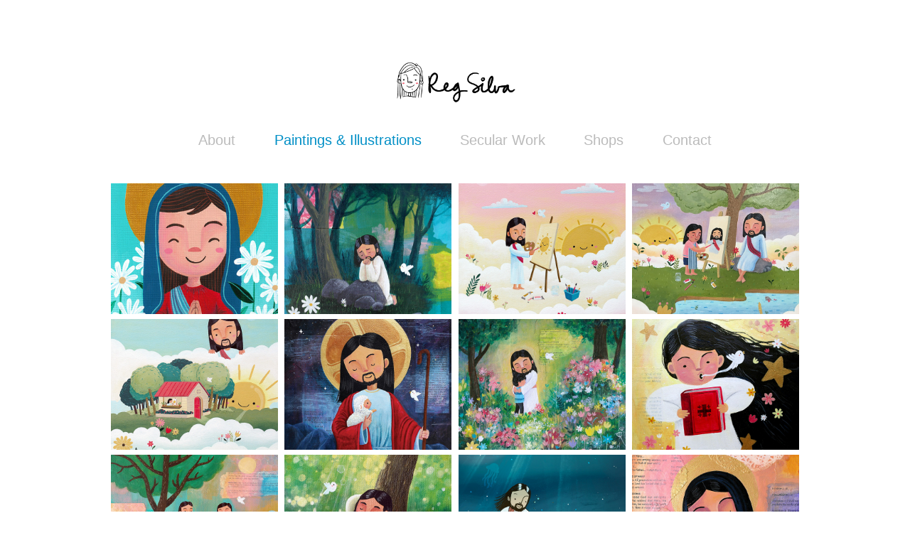

--- FILE ---
content_type: text/html; charset=utf-8
request_url: https://regsilva.com/
body_size: 7801
content:
<!DOCTYPE HTML>
<html lang="en-US">
<head>
  <meta charset="UTF-8" />
  <meta name="viewport" content="width=device-width, initial-scale=1" />
      <meta name="keywords"  content="illustration,artist,design,reg silva,regina silva,philippines,children,cute,illustrator,lettering" />
      <meta name="description"  content="Portfolio  for artist and illustrator Reg Silva" />
      <meta name="twitter:card"  content="summary_large_image" />
      <meta name="twitter:site"  content="@AdobePortfolio" />
      <meta  property="og:title" content="Reg Silva" />
      <meta  property="og:description" content="Portfolio  for artist and illustrator Reg Silva" />
      <meta  property="og:image" content="https://cdn.myportfolio.com/a5a2ac45b68cd3bf05259c17d6fbab90/77bb5df1-3105-4094-96e3-6c7712eb72cd_car_202x158.jpg?h=f6f175245f80a05bd664c0b22d826731" />
        <link rel="icon" href="https://cdn.myportfolio.com/a5a2ac45b68cd3bf05259c17d6fbab90/1eb0fb4c-64de-498e-a2aa-7a494d0829b4_carw_1x1x32.jpg?h=b13721a167169646c22c774a7b70253f" />
        <link rel="apple-touch-icon" href="https://cdn.myportfolio.com/a5a2ac45b68cd3bf05259c17d6fbab90/ffdb72ee-025e-436a-9328-0c2f60d3e716_carw_1x1x180.jpg?h=6dabf63550098293e3c9f177e54c1c7e" />
      <link rel="stylesheet" href="/dist/css/main.css" type="text/css" />
      <link rel="stylesheet" href="https://cdn.myportfolio.com/a5a2ac45b68cd3bf05259c17d6fbab90/63a4ed95ad72897e3f9f1a7a59fd9b671768491454.css?h=4a646dd0f494c110b1b2b84139e66ddc" type="text/css" />
    <link rel="canonical" href="http://regsilva.com/paintings" />
      <title>Reg Silva</title>
    <script type="text/javascript" src="//use.typekit.net/ik/[base64].js?cb=8dae7d4d979f383d5ca1dd118e49b6878a07c580" async onload="
    try {
      window.Typekit.load();
    } catch (e) {
      console.warn('Typekit not loaded.');
    }
    "></script>
</head>
  <body class="transition-enabled">  <div class='page-background-video page-background-video-with-panel'>
  </div>
  <div class="js-responsive-nav">
    <div class="responsive-nav">
      <div class="close-responsive-click-area js-close-responsive-nav">
        <div class="close-responsive-button"></div>
      </div>
          <nav data-hover-hint="nav">
            <div class="pages">
      <div class="page-title">
        <a href="/about" >About</a>
      </div>
                  <div class="gallery-title"><a href="/paintings" class="active">Paintings &amp; Illustrations</a></div>
                  <div class="gallery-title"><a href="/projects" >Secular Work</a></div>
      <div class="page-title">
        <a href="/shops" >Shops</a>
      </div>
      <div class="page-title">
        <a href="/contact" >Contact</a>
      </div>
            </div>
          </nav>
    </div>
  </div>
  <div class="site-wrap cfix js-site-wrap">
      <header class="site-header" data-context="theme.topcontainer" data-hover-hint="header">
          <div class="logo-wrap" data-hover-hint="logo">
<div class="logo-secondary logo-secondary-image ">
    <a href="/paintings" class="image-normal image-link">
      <img src="https://cdn.myportfolio.com/a5a2ac45b68cd3bf05259c17d6fbab90/a479b486-551b-4b9f-8857-1f18b8237b02_rwc_0x0x600x213x4096.png?h=6ae50a833d233a8672421568dbb2f7a2" alt="Welcome to my portfolio">
    </a>
</div>

          </div>
  <div class="hamburger-click-area js-hamburger">
    <div class="hamburger">
      <i></i>
      <i></i>
      <i></i>
    </div>
  </div>
            <nav data-hover-hint="nav">
              <div class="pages">
      <div class="page-title">
        <a href="/about" >About</a>
      </div>
                  <div class="gallery-title"><a href="/paintings" class="active">Paintings &amp; Illustrations</a></div>
                  <div class="gallery-title"><a href="/projects" >Secular Work</a></div>
      <div class="page-title">
        <a href="/shops" >Shops</a>
      </div>
      <div class="page-title">
        <a href="/contact" >Contact</a>
      </div>
              </div>
            </nav>
      </header>
    <div class="site-container">
      <div class="site-content e2e-site-content">
        <main>
          <section class="project-covers" data-context="page.gallery.covers">
          <a class="project-cover js-project-cover-touch hold-space" href="/happy-mary" data-context="pages" data-identity="id:p61b996c4e42d19a08ec3885e916bbfb250799faf3c3ba971d70c5" data-hover-hint-id="p61b996c4e42d19a08ec3885e916bbfb250799faf3c3ba971d70c5" data-hover-hint="galleryPageCover">
              <div class="cover-image-wrap">
                <div class="cover-image">
                    <div class="cover cover-normal">

            <img
              class="cover__img js-lazy"
              src="https://cdn.myportfolio.com/a5a2ac45b68cd3bf05259c17d6fbab90/77bb5df1-3105-4094-96e3-6c7712eb72cd_carw_202x158x32.jpg?h=d4da1c3206b19cd0204f9aef3dca5b25"
              data-src="https://cdn.myportfolio.com/a5a2ac45b68cd3bf05259c17d6fbab90/77bb5df1-3105-4094-96e3-6c7712eb72cd_car_202x158.jpg?h=f6f175245f80a05bd664c0b22d826731"
              data-srcset="https://cdn.myportfolio.com/a5a2ac45b68cd3bf05259c17d6fbab90/77bb5df1-3105-4094-96e3-6c7712eb72cd_carw_202x158x640.jpg?h=59195e5213667faf8db5c61928903210 640w, https://cdn.myportfolio.com/a5a2ac45b68cd3bf05259c17d6fbab90/77bb5df1-3105-4094-96e3-6c7712eb72cd_carw_202x158x1280.jpg?h=350e02cb4d1139817f71b4b6909cf656 1280w, https://cdn.myportfolio.com/a5a2ac45b68cd3bf05259c17d6fbab90/77bb5df1-3105-4094-96e3-6c7712eb72cd_carw_202x158x1366.jpg?h=1254e708b809aed976d59eae54e98fbc 1366w, https://cdn.myportfolio.com/a5a2ac45b68cd3bf05259c17d6fbab90/77bb5df1-3105-4094-96e3-6c7712eb72cd_carw_202x158x1920.jpg?h=351644de45578ffd16ea619f5c0a6f59 1920w, https://cdn.myportfolio.com/a5a2ac45b68cd3bf05259c17d6fbab90/77bb5df1-3105-4094-96e3-6c7712eb72cd_carw_202x158x2560.jpg?h=f2f01c3b0417e24d67962d151d2ae5a3 2560w, https://cdn.myportfolio.com/a5a2ac45b68cd3bf05259c17d6fbab90/77bb5df1-3105-4094-96e3-6c7712eb72cd_carw_202x158x5120.jpg?h=30b4701a40ef05da55226bf18ed7c7ec 5120w"
              data-sizes="(max-width: 540px) 100vw, (max-width: 768px) 50vw, calc(1400px / 4)"
            >
                              </div>
                </div>
              </div>
            <div class="details-wrap">
              <div class="details">
                <div class="details-inner">
                </div>
              </div>
            </div>
          </a>
          <a class="project-cover js-project-cover-touch hold-space" href="/gethsemane" data-context="pages" data-identity="id:p61b99a2e03748e60c40fab90cb798b878fbf99fb8a219872a56e9" data-hover-hint-id="p61b99a2e03748e60c40fab90cb798b878fbf99fb8a219872a56e9" data-hover-hint="galleryPageCover">
              <div class="cover-image-wrap">
                <div class="cover-image">
                    <div class="cover cover-normal">

            <img
              class="cover__img js-lazy"
              src="https://cdn.myportfolio.com/a5a2ac45b68cd3bf05259c17d6fbab90/3f351662-f2e7-4514-ad05-3c40a5288af6_carw_202x158x32.jpg?h=d5953f071f64136253c84dd0cbbf8611"
              data-src="https://cdn.myportfolio.com/a5a2ac45b68cd3bf05259c17d6fbab90/3f351662-f2e7-4514-ad05-3c40a5288af6_car_202x158.jpg?h=42e4be193ca304bb491c46dd4237efdb"
              data-srcset="https://cdn.myportfolio.com/a5a2ac45b68cd3bf05259c17d6fbab90/3f351662-f2e7-4514-ad05-3c40a5288af6_carw_202x158x640.jpg?h=02118785035e12208820d35d1d7c978c 640w, https://cdn.myportfolio.com/a5a2ac45b68cd3bf05259c17d6fbab90/3f351662-f2e7-4514-ad05-3c40a5288af6_carw_202x158x1280.jpg?h=92689fc7131aeb80bdb015a2819f20fe 1280w, https://cdn.myportfolio.com/a5a2ac45b68cd3bf05259c17d6fbab90/3f351662-f2e7-4514-ad05-3c40a5288af6_carw_202x158x1366.jpg?h=98c79fd9c347c164c5ac0735011c0e1b 1366w, https://cdn.myportfolio.com/a5a2ac45b68cd3bf05259c17d6fbab90/3f351662-f2e7-4514-ad05-3c40a5288af6_carw_202x158x1920.jpg?h=be977fa61968ba47d60c3126001f21c1 1920w, https://cdn.myportfolio.com/a5a2ac45b68cd3bf05259c17d6fbab90/3f351662-f2e7-4514-ad05-3c40a5288af6_carw_202x158x2560.jpg?h=78f7bb0ad7a26958b837554cf3844cf2 2560w, https://cdn.myportfolio.com/a5a2ac45b68cd3bf05259c17d6fbab90/3f351662-f2e7-4514-ad05-3c40a5288af6_carw_202x158x5120.jpg?h=10a61b5802cad51ba45ba28dbaa0e3de 5120w"
              data-sizes="(max-width: 540px) 100vw, (max-width: 768px) 50vw, calc(1400px / 4)"
            >
                              </div>
                </div>
              </div>
            <div class="details-wrap">
              <div class="details">
                <div class="details-inner">
                </div>
              </div>
            </div>
          </a>
          <a class="project-cover js-project-cover-touch hold-space" href="/our-father-who-art-in-heaven" data-context="pages" data-identity="id:p61b99fdf8970401c8463596b5a3316df36a394ce2e75f8aebf3c6" data-hover-hint-id="p61b99fdf8970401c8463596b5a3316df36a394ce2e75f8aebf3c6" data-hover-hint="galleryPageCover">
              <div class="cover-image-wrap">
                <div class="cover-image">
                    <div class="cover cover-normal">

            <img
              class="cover__img js-lazy"
              src="https://cdn.myportfolio.com/a5a2ac45b68cd3bf05259c17d6fbab90/eb3dc511-3ae0-4cfe-84a5-fafcb0a077e6_carw_202x158x32.jpg?h=f428bcc23c0f4167593c366001700a88"
              data-src="https://cdn.myportfolio.com/a5a2ac45b68cd3bf05259c17d6fbab90/eb3dc511-3ae0-4cfe-84a5-fafcb0a077e6_car_202x158.jpg?h=3e2799a1bb77038fa26e1ec72bc31ad9"
              data-srcset="https://cdn.myportfolio.com/a5a2ac45b68cd3bf05259c17d6fbab90/eb3dc511-3ae0-4cfe-84a5-fafcb0a077e6_carw_202x158x640.jpg?h=7347b15b58db115c6f08afa411637bb3 640w, https://cdn.myportfolio.com/a5a2ac45b68cd3bf05259c17d6fbab90/eb3dc511-3ae0-4cfe-84a5-fafcb0a077e6_carw_202x158x1280.jpg?h=84dd25479819049c9b3fb2f6d5692551 1280w, https://cdn.myportfolio.com/a5a2ac45b68cd3bf05259c17d6fbab90/eb3dc511-3ae0-4cfe-84a5-fafcb0a077e6_carw_202x158x1366.jpg?h=682ea1dccd53aef624ec066d8b75463b 1366w, https://cdn.myportfolio.com/a5a2ac45b68cd3bf05259c17d6fbab90/eb3dc511-3ae0-4cfe-84a5-fafcb0a077e6_carw_202x158x1920.jpg?h=f5bd6213f76f9a4b8edd586165f984d2 1920w, https://cdn.myportfolio.com/a5a2ac45b68cd3bf05259c17d6fbab90/eb3dc511-3ae0-4cfe-84a5-fafcb0a077e6_carw_202x158x2560.jpg?h=851910ccff81c71f20e33ad209af3ff4 2560w, https://cdn.myportfolio.com/a5a2ac45b68cd3bf05259c17d6fbab90/eb3dc511-3ae0-4cfe-84a5-fafcb0a077e6_carw_202x158x5120.jpg?h=e3118382b1738d8b94b2562a010a0f85 5120w"
              data-sizes="(max-width: 540px) 100vw, (max-width: 768px) 50vw, calc(1400px / 4)"
            >
                              </div>
                </div>
              </div>
            <div class="details-wrap">
              <div class="details">
                <div class="details-inner">
                </div>
              </div>
            </div>
          </a>
          <a class="project-cover js-project-cover-touch hold-space" href="/little-artist" data-context="pages" data-identity="id:p61b9b0eb70d10e4136c017e37746038485e5a143f19e39b548a53" data-hover-hint-id="p61b9b0eb70d10e4136c017e37746038485e5a143f19e39b548a53" data-hover-hint="galleryPageCover">
              <div class="cover-image-wrap">
                <div class="cover-image">
                    <div class="cover cover-normal">

            <img
              class="cover__img js-lazy"
              src="https://cdn.myportfolio.com/a5a2ac45b68cd3bf05259c17d6fbab90/44a1f19b-cfcb-4705-8f76-dd1f25eb129b_carw_202x158x32.jpg?h=b36faf003766035b88048b53f553d57e"
              data-src="https://cdn.myportfolio.com/a5a2ac45b68cd3bf05259c17d6fbab90/44a1f19b-cfcb-4705-8f76-dd1f25eb129b_car_202x158.jpg?h=b2320d60fda0a707b6cadfdc28d21d4f"
              data-srcset="https://cdn.myportfolio.com/a5a2ac45b68cd3bf05259c17d6fbab90/44a1f19b-cfcb-4705-8f76-dd1f25eb129b_carw_202x158x640.jpg?h=15a5886c52d7114388c976b3f199e107 640w, https://cdn.myportfolio.com/a5a2ac45b68cd3bf05259c17d6fbab90/44a1f19b-cfcb-4705-8f76-dd1f25eb129b_carw_202x158x1280.jpg?h=d6439ffa93784e2231e774f1356304da 1280w, https://cdn.myportfolio.com/a5a2ac45b68cd3bf05259c17d6fbab90/44a1f19b-cfcb-4705-8f76-dd1f25eb129b_carw_202x158x1366.jpg?h=9fddb380abf1792f24cc9802833a0f19 1366w, https://cdn.myportfolio.com/a5a2ac45b68cd3bf05259c17d6fbab90/44a1f19b-cfcb-4705-8f76-dd1f25eb129b_carw_202x158x1920.jpg?h=eef2df82dca97339e9863a83c156bef6 1920w, https://cdn.myportfolio.com/a5a2ac45b68cd3bf05259c17d6fbab90/44a1f19b-cfcb-4705-8f76-dd1f25eb129b_carw_202x158x2560.jpg?h=5c0aa05088f0d3e282896cd5d1656811 2560w, https://cdn.myportfolio.com/a5a2ac45b68cd3bf05259c17d6fbab90/44a1f19b-cfcb-4705-8f76-dd1f25eb129b_carw_202x158x5120.jpg?h=0e38dbbb9629f23a4f76d6fe59f17349 5120w"
              data-sizes="(max-width: 540px) 100vw, (max-width: 768px) 50vw, calc(1400px / 4)"
            >
                              </div>
                </div>
              </div>
            <div class="details-wrap">
              <div class="details">
                <div class="details-inner">
                </div>
              </div>
            </div>
          </a>
          <a class="project-cover js-project-cover-touch hold-space" href="/painting-tomorrow" data-context="pages" data-identity="id:p61b99fdff3e9b82f5955329340ba59a6c6d7b0221d1fa2b68f51f" data-hover-hint-id="p61b99fdff3e9b82f5955329340ba59a6c6d7b0221d1fa2b68f51f" data-hover-hint="galleryPageCover">
              <div class="cover-image-wrap">
                <div class="cover-image">
                    <div class="cover cover-normal">

            <img
              class="cover__img js-lazy"
              src="https://cdn.myportfolio.com/a5a2ac45b68cd3bf05259c17d6fbab90/3a309c96-31d4-4d12-b248-f090174987c3_carw_202x158x32.jpg?h=9abd249d75e866c21823b98b8a63c09e"
              data-src="https://cdn.myportfolio.com/a5a2ac45b68cd3bf05259c17d6fbab90/3a309c96-31d4-4d12-b248-f090174987c3_car_202x158.jpg?h=d8ed4a293e5ff43f74ca2725fabf75e7"
              data-srcset="https://cdn.myportfolio.com/a5a2ac45b68cd3bf05259c17d6fbab90/3a309c96-31d4-4d12-b248-f090174987c3_carw_202x158x640.jpg?h=a02d5667d95104b68771fd6e9870a23f 640w, https://cdn.myportfolio.com/a5a2ac45b68cd3bf05259c17d6fbab90/3a309c96-31d4-4d12-b248-f090174987c3_carw_202x158x1280.jpg?h=0d708325cf8763ebf389fc261c16f339 1280w, https://cdn.myportfolio.com/a5a2ac45b68cd3bf05259c17d6fbab90/3a309c96-31d4-4d12-b248-f090174987c3_carw_202x158x1366.jpg?h=9268bcfda1505e70e13f415f82211270 1366w, https://cdn.myportfolio.com/a5a2ac45b68cd3bf05259c17d6fbab90/3a309c96-31d4-4d12-b248-f090174987c3_carw_202x158x1920.jpg?h=7aa2a687b8252e9d53d4db03d18da94e 1920w, https://cdn.myportfolio.com/a5a2ac45b68cd3bf05259c17d6fbab90/3a309c96-31d4-4d12-b248-f090174987c3_carw_202x158x2560.jpg?h=42bc0de7eeb284c3651fc8c04d3b297f 2560w, https://cdn.myportfolio.com/a5a2ac45b68cd3bf05259c17d6fbab90/3a309c96-31d4-4d12-b248-f090174987c3_carw_202x158x5120.jpg?h=6cce0a449f14090d719a78f8c6ac0bfa 5120w"
              data-sizes="(max-width: 540px) 100vw, (max-width: 768px) 50vw, calc(1400px / 4)"
            >
                              </div>
                </div>
              </div>
            <div class="details-wrap">
              <div class="details">
                <div class="details-inner">
                </div>
              </div>
            </div>
          </a>
          <a class="project-cover js-project-cover-touch hold-space" href="/lost-and-found" data-context="pages" data-identity="id:p61b98b2e6bc9009621f3a81146af3723a1b115a69c81c3a843709" data-hover-hint-id="p61b98b2e6bc9009621f3a81146af3723a1b115a69c81c3a843709" data-hover-hint="galleryPageCover">
              <div class="cover-image-wrap">
                <div class="cover-image">
                    <div class="cover cover-normal">

            <img
              class="cover__img js-lazy"
              src="https://cdn.myportfolio.com/a5a2ac45b68cd3bf05259c17d6fbab90/ce9652c1-1634-40c0-8b8e-ee42c17afa0c_carw_202x158x32.jpg?h=325c9da3d51ad3e0f9cf0fb9c92e079f"
              data-src="https://cdn.myportfolio.com/a5a2ac45b68cd3bf05259c17d6fbab90/ce9652c1-1634-40c0-8b8e-ee42c17afa0c_car_202x158.jpg?h=d6f4da3cf4a947f150b2d91402fd5fa7"
              data-srcset="https://cdn.myportfolio.com/a5a2ac45b68cd3bf05259c17d6fbab90/ce9652c1-1634-40c0-8b8e-ee42c17afa0c_carw_202x158x640.jpg?h=0b9a1800ba19a5e92bfabc411e6ced0e 640w, https://cdn.myportfolio.com/a5a2ac45b68cd3bf05259c17d6fbab90/ce9652c1-1634-40c0-8b8e-ee42c17afa0c_carw_202x158x1280.jpg?h=6af03e166b129c74abe5bfea6c4e2ded 1280w, https://cdn.myportfolio.com/a5a2ac45b68cd3bf05259c17d6fbab90/ce9652c1-1634-40c0-8b8e-ee42c17afa0c_carw_202x158x1366.jpg?h=7d746dea327e96576fae926b7972da67 1366w, https://cdn.myportfolio.com/a5a2ac45b68cd3bf05259c17d6fbab90/ce9652c1-1634-40c0-8b8e-ee42c17afa0c_carw_202x158x1920.jpg?h=510c4a04e73d0855d6a4fffda589384e 1920w, https://cdn.myportfolio.com/a5a2ac45b68cd3bf05259c17d6fbab90/ce9652c1-1634-40c0-8b8e-ee42c17afa0c_carw_202x158x2560.jpg?h=62584a36f2e7fda7050f92029cefa38a 2560w, https://cdn.myportfolio.com/a5a2ac45b68cd3bf05259c17d6fbab90/ce9652c1-1634-40c0-8b8e-ee42c17afa0c_carw_202x158x5120.jpg?h=ce7151880ed9ad1087e513bdcf2bb843 5120w"
              data-sizes="(max-width: 540px) 100vw, (max-width: 768px) 50vw, calc(1400px / 4)"
            >
                              </div>
                </div>
              </div>
            <div class="details-wrap">
              <div class="details">
                <div class="details-inner">
                </div>
              </div>
            </div>
          </a>
          <a class="project-cover js-project-cover-touch hold-space" href="/in-the-garden-of-your-soul" data-context="pages" data-identity="id:p61b996c546c8812318ccf63957a3c4ddaf8d73d632e1bd718dcd0" data-hover-hint-id="p61b996c546c8812318ccf63957a3c4ddaf8d73d632e1bd718dcd0" data-hover-hint="galleryPageCover">
              <div class="cover-image-wrap">
                <div class="cover-image">
                    <div class="cover cover-normal">

            <img
              class="cover__img js-lazy"
              src="https://cdn.myportfolio.com/a5a2ac45b68cd3bf05259c17d6fbab90/46b9a1a6-6043-432e-b88b-a7ad15a32afb_carw_202x158x32.jpg?h=f0a067cda12b70b5947c93a111113ca4"
              data-src="https://cdn.myportfolio.com/a5a2ac45b68cd3bf05259c17d6fbab90/46b9a1a6-6043-432e-b88b-a7ad15a32afb_car_202x158.jpg?h=c77c77835691ab76b5dfa5b67d288efb"
              data-srcset="https://cdn.myportfolio.com/a5a2ac45b68cd3bf05259c17d6fbab90/46b9a1a6-6043-432e-b88b-a7ad15a32afb_carw_202x158x640.jpg?h=85378413130e25e302e2e383eb9b5b35 640w, https://cdn.myportfolio.com/a5a2ac45b68cd3bf05259c17d6fbab90/46b9a1a6-6043-432e-b88b-a7ad15a32afb_carw_202x158x1280.jpg?h=01e05f9ca13c04160f114987ad4f6e02 1280w, https://cdn.myportfolio.com/a5a2ac45b68cd3bf05259c17d6fbab90/46b9a1a6-6043-432e-b88b-a7ad15a32afb_carw_202x158x1366.jpg?h=0d34111eb6ff36fcd20dea40ec01af39 1366w, https://cdn.myportfolio.com/a5a2ac45b68cd3bf05259c17d6fbab90/46b9a1a6-6043-432e-b88b-a7ad15a32afb_carw_202x158x1920.jpg?h=2b4936303e953a38b298b45df834bdf6 1920w, https://cdn.myportfolio.com/a5a2ac45b68cd3bf05259c17d6fbab90/46b9a1a6-6043-432e-b88b-a7ad15a32afb_carw_202x158x2560.jpg?h=8d39fcb13acae535c55d04f14cd18bf7 2560w, https://cdn.myportfolio.com/a5a2ac45b68cd3bf05259c17d6fbab90/46b9a1a6-6043-432e-b88b-a7ad15a32afb_carw_202x158x5120.jpg?h=311026ac87217ce436d0fb6dc73878e3 5120w"
              data-sizes="(max-width: 540px) 100vw, (max-width: 768px) 50vw, calc(1400px / 4)"
            >
                              </div>
                </div>
              </div>
            <div class="details-wrap">
              <div class="details">
                <div class="details-inner">
                </div>
              </div>
            </div>
          </a>
          <a class="project-cover js-project-cover-touch hold-space" href="/the-spirit-of-the-lord-is-upon-me" data-context="pages" data-identity="id:p61b9a5795a404eff365df7c7586eec19e56c642f1bdf57db35f47" data-hover-hint-id="p61b9a5795a404eff365df7c7586eec19e56c642f1bdf57db35f47" data-hover-hint="galleryPageCover">
              <div class="cover-image-wrap">
                <div class="cover-image">
                    <div class="cover cover-normal">

            <img
              class="cover__img js-lazy"
              src="https://cdn.myportfolio.com/a5a2ac45b68cd3bf05259c17d6fbab90/be93ea8a-9dfa-4e7b-a836-4bfd66d17f3d_carw_202x158x32.jpg?h=292c5c1cfc6dc2925b47c74720297095"
              data-src="https://cdn.myportfolio.com/a5a2ac45b68cd3bf05259c17d6fbab90/be93ea8a-9dfa-4e7b-a836-4bfd66d17f3d_car_202x158.jpg?h=d400bd7cd7b21fcedea4028217e28964"
              data-srcset="https://cdn.myportfolio.com/a5a2ac45b68cd3bf05259c17d6fbab90/be93ea8a-9dfa-4e7b-a836-4bfd66d17f3d_carw_202x158x640.jpg?h=ce78f59276c647ce1a5946ec9d83643a 640w, https://cdn.myportfolio.com/a5a2ac45b68cd3bf05259c17d6fbab90/be93ea8a-9dfa-4e7b-a836-4bfd66d17f3d_carw_202x158x1280.jpg?h=df5ebb69b2f066e4027d551f102ba417 1280w, https://cdn.myportfolio.com/a5a2ac45b68cd3bf05259c17d6fbab90/be93ea8a-9dfa-4e7b-a836-4bfd66d17f3d_carw_202x158x1366.jpg?h=9d5c355c6d9f663cd9969e388b320263 1366w, https://cdn.myportfolio.com/a5a2ac45b68cd3bf05259c17d6fbab90/be93ea8a-9dfa-4e7b-a836-4bfd66d17f3d_carw_202x158x1920.jpg?h=52d45b71a2fafc61b4ea26280a71725c 1920w, https://cdn.myportfolio.com/a5a2ac45b68cd3bf05259c17d6fbab90/be93ea8a-9dfa-4e7b-a836-4bfd66d17f3d_carw_202x158x2560.jpg?h=d6049e2e52baee2048001572700e40ca 2560w, https://cdn.myportfolio.com/a5a2ac45b68cd3bf05259c17d6fbab90/be93ea8a-9dfa-4e7b-a836-4bfd66d17f3d_carw_202x158x5120.jpg?h=a116dbcbdc20767966eee60f6f11a060 5120w"
              data-sizes="(max-width: 540px) 100vw, (max-width: 768px) 50vw, calc(1400px / 4)"
            >
                              </div>
                </div>
              </div>
            <div class="details-wrap">
              <div class="details">
                <div class="details-inner">
                </div>
              </div>
            </div>
          </a>
          <a class="project-cover js-project-cover-touch hold-space" href="/give-him-your-all" data-context="pages" data-identity="id:p61b99a2e7a9e0a5832ad4abe90aff628caa401107157d71c85bda" data-hover-hint-id="p61b99a2e7a9e0a5832ad4abe90aff628caa401107157d71c85bda" data-hover-hint="galleryPageCover">
              <div class="cover-image-wrap">
                <div class="cover-image">
                    <div class="cover cover-normal">

            <img
              class="cover__img js-lazy"
              src="https://cdn.myportfolio.com/a5a2ac45b68cd3bf05259c17d6fbab90/ab5b2767-b6da-4e70-88d6-7a30e5322042_carw_202x158x32.jpg?h=ef521891f189d0a71dd9911e3e4b463d"
              data-src="https://cdn.myportfolio.com/a5a2ac45b68cd3bf05259c17d6fbab90/ab5b2767-b6da-4e70-88d6-7a30e5322042_car_202x158.jpg?h=04ac145c58746b8c9113656af014e596"
              data-srcset="https://cdn.myportfolio.com/a5a2ac45b68cd3bf05259c17d6fbab90/ab5b2767-b6da-4e70-88d6-7a30e5322042_carw_202x158x640.jpg?h=a43ecfbb576ab37801fb69908cfbda31 640w, https://cdn.myportfolio.com/a5a2ac45b68cd3bf05259c17d6fbab90/ab5b2767-b6da-4e70-88d6-7a30e5322042_carw_202x158x1280.jpg?h=4793e8548495b9d8b224a212488115b0 1280w, https://cdn.myportfolio.com/a5a2ac45b68cd3bf05259c17d6fbab90/ab5b2767-b6da-4e70-88d6-7a30e5322042_carw_202x158x1366.jpg?h=cae478635a5b1ee04441d89682a5b5a6 1366w, https://cdn.myportfolio.com/a5a2ac45b68cd3bf05259c17d6fbab90/ab5b2767-b6da-4e70-88d6-7a30e5322042_carw_202x158x1920.jpg?h=5a725df312cf45ca430b2b5443bf66fa 1920w, https://cdn.myportfolio.com/a5a2ac45b68cd3bf05259c17d6fbab90/ab5b2767-b6da-4e70-88d6-7a30e5322042_carw_202x158x2560.jpg?h=1d904f3253f607d52d907df873a6e17a 2560w, https://cdn.myportfolio.com/a5a2ac45b68cd3bf05259c17d6fbab90/ab5b2767-b6da-4e70-88d6-7a30e5322042_carw_202x158x5120.jpg?h=aedeb12fb44f073b222f8f259139f896 5120w"
              data-sizes="(max-width: 540px) 100vw, (max-width: 768px) 50vw, calc(1400px / 4)"
            >
                              </div>
                </div>
              </div>
            <div class="details-wrap">
              <div class="details">
                <div class="details-inner">
                </div>
              </div>
            </div>
          </a>
          <a class="project-cover js-project-cover-touch hold-space" href="/jesus-at-rest" data-context="pages" data-identity="id:p61b9a7ab7294995b8b7e0f27905d6252d908862868c3d5daa6553" data-hover-hint-id="p61b9a7ab7294995b8b7e0f27905d6252d908862868c3d5daa6553" data-hover-hint="galleryPageCover">
              <div class="cover-image-wrap">
                <div class="cover-image">
                    <div class="cover cover-normal">

            <img
              class="cover__img js-lazy"
              src="https://cdn.myportfolio.com/a5a2ac45b68cd3bf05259c17d6fbab90/7d06caaf-df3b-4105-932b-20a49bd25b66_carw_202x158x32.jpg?h=6d7471f8439aa15255157b982da0cd34"
              data-src="https://cdn.myportfolio.com/a5a2ac45b68cd3bf05259c17d6fbab90/7d06caaf-df3b-4105-932b-20a49bd25b66_car_202x158.jpg?h=90d6808e34e2b8f23b3609e5a0f278a4"
              data-srcset="https://cdn.myportfolio.com/a5a2ac45b68cd3bf05259c17d6fbab90/7d06caaf-df3b-4105-932b-20a49bd25b66_carw_202x158x640.jpg?h=2810696dfa856b6d74db4af1024332c4 640w, https://cdn.myportfolio.com/a5a2ac45b68cd3bf05259c17d6fbab90/7d06caaf-df3b-4105-932b-20a49bd25b66_carw_202x158x1280.jpg?h=11c220cfc1b82b34be11244a52467552 1280w, https://cdn.myportfolio.com/a5a2ac45b68cd3bf05259c17d6fbab90/7d06caaf-df3b-4105-932b-20a49bd25b66_carw_202x158x1366.jpg?h=9e46ebeb678e316d792cca56760effa0 1366w, https://cdn.myportfolio.com/a5a2ac45b68cd3bf05259c17d6fbab90/7d06caaf-df3b-4105-932b-20a49bd25b66_carw_202x158x1920.jpg?h=38cc3e1ad66c7acff587c62c354d1aca 1920w, https://cdn.myportfolio.com/a5a2ac45b68cd3bf05259c17d6fbab90/7d06caaf-df3b-4105-932b-20a49bd25b66_carw_202x158x2560.jpg?h=3a312e10652d004b7bf333ac60e26cdd 2560w, https://cdn.myportfolio.com/a5a2ac45b68cd3bf05259c17d6fbab90/7d06caaf-df3b-4105-932b-20a49bd25b66_carw_202x158x5120.jpg?h=fa91d4e06af99538d9033b1fd9726256 5120w"
              data-sizes="(max-width: 540px) 100vw, (max-width: 768px) 50vw, calc(1400px / 4)"
            >
                              </div>
                </div>
              </div>
            <div class="details-wrap">
              <div class="details">
                <div class="details-inner">
                </div>
              </div>
            </div>
          </a>
          <a class="project-cover js-project-cover-touch hold-space" href="/go-deep-with-me" data-context="pages" data-identity="id:p61b9a579c91c7ca1c403d944d2c429bc82f07c8ce1003a9aa7437" data-hover-hint-id="p61b9a579c91c7ca1c403d944d2c429bc82f07c8ce1003a9aa7437" data-hover-hint="galleryPageCover">
              <div class="cover-image-wrap">
                <div class="cover-image">
                    <div class="cover cover-normal">

            <img
              class="cover__img js-lazy"
              src="https://cdn.myportfolio.com/a5a2ac45b68cd3bf05259c17d6fbab90/0a4ae06d-14f3-41c8-8f1c-99b703744040_carw_202x158x32.jpg?h=9bf04659d40733e5057292c755f4c12e"
              data-src="https://cdn.myportfolio.com/a5a2ac45b68cd3bf05259c17d6fbab90/0a4ae06d-14f3-41c8-8f1c-99b703744040_car_202x158.jpg?h=201aec367adf7146c893eabcd828ac62"
              data-srcset="https://cdn.myportfolio.com/a5a2ac45b68cd3bf05259c17d6fbab90/0a4ae06d-14f3-41c8-8f1c-99b703744040_carw_202x158x640.jpg?h=5617c8aed34064b2326583ce697b31b8 640w, https://cdn.myportfolio.com/a5a2ac45b68cd3bf05259c17d6fbab90/0a4ae06d-14f3-41c8-8f1c-99b703744040_carw_202x158x1280.jpg?h=784355f139cf5c430e8a7afbed129197 1280w, https://cdn.myportfolio.com/a5a2ac45b68cd3bf05259c17d6fbab90/0a4ae06d-14f3-41c8-8f1c-99b703744040_carw_202x158x1366.jpg?h=56054cf174c2d773cd299d95174c4c67 1366w, https://cdn.myportfolio.com/a5a2ac45b68cd3bf05259c17d6fbab90/0a4ae06d-14f3-41c8-8f1c-99b703744040_carw_202x158x1920.jpg?h=bb3ffcc9a6f2d357aece1d2b96883eba 1920w, https://cdn.myportfolio.com/a5a2ac45b68cd3bf05259c17d6fbab90/0a4ae06d-14f3-41c8-8f1c-99b703744040_carw_202x158x2560.jpg?h=4d39d684a315df65bed3fe7f9b687c41 2560w, https://cdn.myportfolio.com/a5a2ac45b68cd3bf05259c17d6fbab90/0a4ae06d-14f3-41c8-8f1c-99b703744040_carw_202x158x5120.jpg?h=b14d0e4162028e1bf24bd8820af871d6 5120w"
              data-sizes="(max-width: 540px) 100vw, (max-width: 768px) 50vw, calc(1400px / 4)"
            >
                              </div>
                </div>
              </div>
            <div class="details-wrap">
              <div class="details">
                <div class="details-inner">
                </div>
              </div>
            </div>
          </a>
          <a class="project-cover js-project-cover-touch hold-space" href="/seeds-of-sorrow" data-context="pages" data-identity="id:p61b9a7abe5c34a7b6f64fb75302874afacf10adcaac6d0e1e26ed" data-hover-hint-id="p61b9a7abe5c34a7b6f64fb75302874afacf10adcaac6d0e1e26ed" data-hover-hint="galleryPageCover">
              <div class="cover-image-wrap">
                <div class="cover-image">
                    <div class="cover cover-normal">

            <img
              class="cover__img js-lazy"
              src="https://cdn.myportfolio.com/a5a2ac45b68cd3bf05259c17d6fbab90/62c817a5-6e67-4e85-b1bf-a9f4fef981ae_carw_202x158x32.jpg?h=5ebe06819a78c5dec3b7505e0b1ad300"
              data-src="https://cdn.myportfolio.com/a5a2ac45b68cd3bf05259c17d6fbab90/62c817a5-6e67-4e85-b1bf-a9f4fef981ae_car_202x158.jpg?h=c8bc4dd9369842bda1a3ae6f58d17086"
              data-srcset="https://cdn.myportfolio.com/a5a2ac45b68cd3bf05259c17d6fbab90/62c817a5-6e67-4e85-b1bf-a9f4fef981ae_carw_202x158x640.jpg?h=897422663f8085413e5ac8fe8e5c69d9 640w, https://cdn.myportfolio.com/a5a2ac45b68cd3bf05259c17d6fbab90/62c817a5-6e67-4e85-b1bf-a9f4fef981ae_carw_202x158x1280.jpg?h=a35729bed6f60389d52698ee185b4411 1280w, https://cdn.myportfolio.com/a5a2ac45b68cd3bf05259c17d6fbab90/62c817a5-6e67-4e85-b1bf-a9f4fef981ae_carw_202x158x1366.jpg?h=f5dc2685bd2b149e96b476a9a241fec3 1366w, https://cdn.myportfolio.com/a5a2ac45b68cd3bf05259c17d6fbab90/62c817a5-6e67-4e85-b1bf-a9f4fef981ae_carw_202x158x1920.jpg?h=5b33cd89c821ff2fe278bfc76830c37b 1920w, https://cdn.myportfolio.com/a5a2ac45b68cd3bf05259c17d6fbab90/62c817a5-6e67-4e85-b1bf-a9f4fef981ae_carw_202x158x2560.jpg?h=a43230414dff3b7b93af1a34ce0ebd0c 2560w, https://cdn.myportfolio.com/a5a2ac45b68cd3bf05259c17d6fbab90/62c817a5-6e67-4e85-b1bf-a9f4fef981ae_carw_202x158x5120.jpg?h=b18e99e1f31f1eb6bd3934f24352bcf6 5120w"
              data-sizes="(max-width: 540px) 100vw, (max-width: 768px) 50vw, calc(1400px / 4)"
            >
                              </div>
                </div>
              </div>
            <div class="details-wrap">
              <div class="details">
                <div class="details-inner">
                </div>
              </div>
            </div>
          </a>
          <a class="project-cover js-project-cover-touch hold-space" href="/a-higher-love" data-context="pages" data-identity="id:p61b9a92e837328033d19934c76cb539abc1bfac65c8cb47183c0f" data-hover-hint-id="p61b9a92e837328033d19934c76cb539abc1bfac65c8cb47183c0f" data-hover-hint="galleryPageCover">
              <div class="cover-image-wrap">
                <div class="cover-image">
                    <div class="cover cover-normal">

            <img
              class="cover__img js-lazy"
              src="https://cdn.myportfolio.com/a5a2ac45b68cd3bf05259c17d6fbab90/b64a2873-3fca-4054-9652-263a90c353be_carw_202x158x32.jpg?h=4b067c9ee5f3234b1f72a420c9a6262d"
              data-src="https://cdn.myportfolio.com/a5a2ac45b68cd3bf05259c17d6fbab90/b64a2873-3fca-4054-9652-263a90c353be_car_202x158.jpg?h=0a8d4e57e13a2d57178ea66296978661"
              data-srcset="https://cdn.myportfolio.com/a5a2ac45b68cd3bf05259c17d6fbab90/b64a2873-3fca-4054-9652-263a90c353be_carw_202x158x640.jpg?h=13d1950601adb7d7498f5bf86e3169e3 640w, https://cdn.myportfolio.com/a5a2ac45b68cd3bf05259c17d6fbab90/b64a2873-3fca-4054-9652-263a90c353be_carw_202x158x1280.jpg?h=fa463a5eae0e64b76fdfbe53d1627446 1280w, https://cdn.myportfolio.com/a5a2ac45b68cd3bf05259c17d6fbab90/b64a2873-3fca-4054-9652-263a90c353be_carw_202x158x1366.jpg?h=9243782e9d9b1b96e33b7279662032eb 1366w, https://cdn.myportfolio.com/a5a2ac45b68cd3bf05259c17d6fbab90/b64a2873-3fca-4054-9652-263a90c353be_carw_202x158x1920.jpg?h=a030f7c9b4ffc41745a5c5abeb01600d 1920w, https://cdn.myportfolio.com/a5a2ac45b68cd3bf05259c17d6fbab90/b64a2873-3fca-4054-9652-263a90c353be_carw_202x158x2560.jpg?h=192aab39cf8c7526b008bbe17065e4b3 2560w, https://cdn.myportfolio.com/a5a2ac45b68cd3bf05259c17d6fbab90/b64a2873-3fca-4054-9652-263a90c353be_carw_202x158x5120.jpg?h=30585850d47aeeedd73369a0eeadb8e7 5120w"
              data-sizes="(max-width: 540px) 100vw, (max-width: 768px) 50vw, calc(1400px / 4)"
            >
                              </div>
                </div>
              </div>
            <div class="details-wrap">
              <div class="details">
                <div class="details-inner">
                </div>
              </div>
            </div>
          </a>
          <a class="project-cover js-project-cover-touch hold-space" href="/anchor-in-stormy-seas" data-context="pages" data-identity="id:p61b98b2e022d6ddbc3da22722987e6e42444ee8104760fdeab892" data-hover-hint-id="p61b98b2e022d6ddbc3da22722987e6e42444ee8104760fdeab892" data-hover-hint="galleryPageCover">
              <div class="cover-image-wrap">
                <div class="cover-image">
                    <div class="cover cover-normal">

            <img
              class="cover__img js-lazy"
              src="https://cdn.myportfolio.com/a5a2ac45b68cd3bf05259c17d6fbab90/26656a5d-9be4-4f5a-acec-3a5dc68b41ce_carw_202x158x32.jpg?h=4295295215264a2462aabbb062eb4642"
              data-src="https://cdn.myportfolio.com/a5a2ac45b68cd3bf05259c17d6fbab90/26656a5d-9be4-4f5a-acec-3a5dc68b41ce_car_202x158.jpg?h=eadb32e28594c09a83ef48165620fb03"
              data-srcset="https://cdn.myportfolio.com/a5a2ac45b68cd3bf05259c17d6fbab90/26656a5d-9be4-4f5a-acec-3a5dc68b41ce_carw_202x158x640.jpg?h=00718539b0c4c025fca8f21a728a384a 640w, https://cdn.myportfolio.com/a5a2ac45b68cd3bf05259c17d6fbab90/26656a5d-9be4-4f5a-acec-3a5dc68b41ce_carw_202x158x1280.jpg?h=a4c5249cdfd843448ee5e954171005b4 1280w, https://cdn.myportfolio.com/a5a2ac45b68cd3bf05259c17d6fbab90/26656a5d-9be4-4f5a-acec-3a5dc68b41ce_carw_202x158x1366.jpg?h=1ddb4424beee9366e1b51e5103bd8eed 1366w, https://cdn.myportfolio.com/a5a2ac45b68cd3bf05259c17d6fbab90/26656a5d-9be4-4f5a-acec-3a5dc68b41ce_carw_202x158x1920.jpg?h=ea661f32c607686ea48895c2b6711b32 1920w, https://cdn.myportfolio.com/a5a2ac45b68cd3bf05259c17d6fbab90/26656a5d-9be4-4f5a-acec-3a5dc68b41ce_carw_202x158x2560.jpg?h=e0fa59b033f663abacb00a380fc8a63d 2560w, https://cdn.myportfolio.com/a5a2ac45b68cd3bf05259c17d6fbab90/26656a5d-9be4-4f5a-acec-3a5dc68b41ce_carw_202x158x5120.jpg?h=1f2670b28f56d30dfd6bea37fc01723d 5120w"
              data-sizes="(max-width: 540px) 100vw, (max-width: 768px) 50vw, calc(1400px / 4)"
            >
                              </div>
                </div>
              </div>
            <div class="details-wrap">
              <div class="details">
                <div class="details-inner">
                </div>
              </div>
            </div>
          </a>
          </section>
              <section class="back-to-top" data-hover-hint="backToTop">
                <a href="#"><span class="arrow">&uarr;</span><span class="preserve-whitespace">Back to Top</span></a>
              </section>
              <a class="back-to-top-fixed js-back-to-top back-to-top-fixed-with-panel" data-hover-hint="backToTop" data-hover-hint-placement="top-start" href="#">
                <svg version="1.1" id="Layer_1" xmlns="http://www.w3.org/2000/svg" xmlns:xlink="http://www.w3.org/1999/xlink" x="0px" y="0px"
                 viewBox="0 0 26 26" style="enable-background:new 0 0 26 26;" xml:space="preserve" class="icon icon-back-to-top">
                <g>
                  <path d="M13.8,1.3L21.6,9c0.1,0.1,0.1,0.3,0.2,0.4c0.1,0.1,0.1,0.3,0.1,0.4s0,0.3-0.1,0.4c-0.1,0.1-0.1,0.3-0.3,0.4
                    c-0.1,0.1-0.2,0.2-0.4,0.3c-0.2,0.1-0.3,0.1-0.4,0.1c-0.1,0-0.3,0-0.4-0.1c-0.2-0.1-0.3-0.2-0.4-0.3L14.2,5l0,19.1
                    c0,0.2-0.1,0.3-0.1,0.5c0,0.1-0.1,0.3-0.3,0.4c-0.1,0.1-0.2,0.2-0.4,0.3c-0.1,0.1-0.3,0.1-0.5,0.1c-0.1,0-0.3,0-0.4-0.1
                    c-0.1-0.1-0.3-0.1-0.4-0.3c-0.1-0.1-0.2-0.2-0.3-0.4c-0.1-0.1-0.1-0.3-0.1-0.5l0-19.1l-5.7,5.7C6,10.8,5.8,10.9,5.7,11
                    c-0.1,0.1-0.3,0.1-0.4,0.1c-0.2,0-0.3,0-0.4-0.1c-0.1-0.1-0.3-0.2-0.4-0.3c-0.1-0.1-0.1-0.2-0.2-0.4C4.1,10.2,4,10.1,4.1,9.9
                    c0-0.1,0-0.3,0.1-0.4c0-0.1,0.1-0.3,0.3-0.4l7.7-7.8c0.1,0,0.2-0.1,0.2-0.1c0,0,0.1-0.1,0.2-0.1c0.1,0,0.2,0,0.2-0.1
                    c0.1,0,0.1,0,0.2,0c0,0,0.1,0,0.2,0c0.1,0,0.2,0,0.2,0.1c0.1,0,0.1,0.1,0.2,0.1C13.7,1.2,13.8,1.2,13.8,1.3z"/>
                </g>
                </svg>
              </a>
              <footer class="site-footer" data-hover-hint="footer">
                  <div class="social pf-footer-social" data-context="theme.footer" data-hover-hint="footerSocialIcons">
                    <ul>
                            <li>
                              <a href="http://facebook.com/regsilva.art" target="_blank">
                                <svg xmlns="http://www.w3.org/2000/svg" xmlns:xlink="http://www.w3.org/1999/xlink" version="1.1" x="0px" y="0px" viewBox="0 0 30 24" xml:space="preserve" class="icon"><path d="M16.21 20h-3.26v-8h-1.63V9.24h1.63V7.59c0-2.25 0.92-3.59 3.53-3.59h2.17v2.76H17.3 c-1.02 0-1.08 0.39-1.08 1.11l0 1.38h2.46L18.38 12h-2.17V20z"/></svg>
                              </a>
                            </li>
                            <li>
                              <a href="http://instagram.com/regsilva.art" target="_blank">
                                <svg version="1.1" id="Layer_1" xmlns="http://www.w3.org/2000/svg" xmlns:xlink="http://www.w3.org/1999/xlink" viewBox="0 0 30 24" style="enable-background:new 0 0 30 24;" xml:space="preserve" class="icon">
                                <g>
                                  <path d="M15,5.4c2.1,0,2.4,0,3.2,0c0.8,0,1.2,0.2,1.5,0.3c0.4,0.1,0.6,0.3,0.9,0.6c0.3,0.3,0.5,0.5,0.6,0.9
                                    c0.1,0.3,0.2,0.7,0.3,1.5c0,0.8,0,1.1,0,3.2s0,2.4,0,3.2c0,0.8-0.2,1.2-0.3,1.5c-0.1,0.4-0.3,0.6-0.6,0.9c-0.3,0.3-0.5,0.5-0.9,0.6
                                    c-0.3,0.1-0.7,0.2-1.5,0.3c-0.8,0-1.1,0-3.2,0s-2.4,0-3.2,0c-0.8,0-1.2-0.2-1.5-0.3c-0.4-0.1-0.6-0.3-0.9-0.6
                                    c-0.3-0.3-0.5-0.5-0.6-0.9c-0.1-0.3-0.2-0.7-0.3-1.5c0-0.8,0-1.1,0-3.2s0-2.4,0-3.2c0-0.8,0.2-1.2,0.3-1.5c0.1-0.4,0.3-0.6,0.6-0.9
                                    c0.3-0.3,0.5-0.5,0.9-0.6c0.3-0.1,0.7-0.2,1.5-0.3C12.6,5.4,12.9,5.4,15,5.4 M15,4c-2.2,0-2.4,0-3.3,0c-0.9,0-1.4,0.2-1.9,0.4
                                    c-0.5,0.2-1,0.5-1.4,0.9C7.9,5.8,7.6,6.2,7.4,6.8C7.2,7.3,7.1,7.9,7,8.7C7,9.6,7,9.8,7,12s0,2.4,0,3.3c0,0.9,0.2,1.4,0.4,1.9
                                    c0.2,0.5,0.5,1,0.9,1.4c0.4,0.4,0.9,0.7,1.4,0.9c0.5,0.2,1.1,0.3,1.9,0.4c0.9,0,1.1,0,3.3,0s2.4,0,3.3,0c0.9,0,1.4-0.2,1.9-0.4
                                    c0.5-0.2,1-0.5,1.4-0.9c0.4-0.4,0.7-0.9,0.9-1.4c0.2-0.5,0.3-1.1,0.4-1.9c0-0.9,0-1.1,0-3.3s0-2.4,0-3.3c0-0.9-0.2-1.4-0.4-1.9
                                    c-0.2-0.5-0.5-1-0.9-1.4c-0.4-0.4-0.9-0.7-1.4-0.9c-0.5-0.2-1.1-0.3-1.9-0.4C17.4,4,17.2,4,15,4L15,4L15,4z"/>
                                  <path d="M15,7.9c-2.3,0-4.1,1.8-4.1,4.1s1.8,4.1,4.1,4.1s4.1-1.8,4.1-4.1S17.3,7.9,15,7.9L15,7.9z M15,14.7c-1.5,0-2.7-1.2-2.7-2.7
                                    c0-1.5,1.2-2.7,2.7-2.7s2.7,1.2,2.7,2.7C17.7,13.5,16.5,14.7,15,14.7L15,14.7z"/>
                                  <path d="M20.2,7.7c0,0.5-0.4,1-1,1s-1-0.4-1-1s0.4-1,1-1S20.2,7.2,20.2,7.7L20.2,7.7z"/>
                                </g>
                                </svg>
                              </a>
                            </li>
                    </ul>
                  </div>
                <div class="footer-text">
                  ©Regina F. Silva. All Rights Reserved.
                </div>
              </footer>
        </main>
      </div>
    </div>
  </div>
</body>
<script type="text/javascript">
  // fix for Safari's back/forward cache
  window.onpageshow = function(e) {
    if (e.persisted) { window.location.reload(); }
  };
</script>
  <script type="text/javascript">var __config__ = {"page_id":"p61b98cc4f29c9ec2afd5570709b40e85e378538a90169bbaf9b1f","theme":{"name":"mell"},"pageTransition":true,"linkTransition":true,"disableDownload":true,"localizedValidationMessages":{"required":"This field is required","Email":"This field must be a valid email address"},"lightbox":{"enabled":true,"color":{"opacity":0.94,"hex":"#fff"}},"cookie_banner":{"enabled":false}};</script>
  <script type="text/javascript" src="/site/translations?cb=8dae7d4d979f383d5ca1dd118e49b6878a07c580"></script>
  <script type="text/javascript" src="/dist/js/main.js?cb=8dae7d4d979f383d5ca1dd118e49b6878a07c580"></script>
</html>
